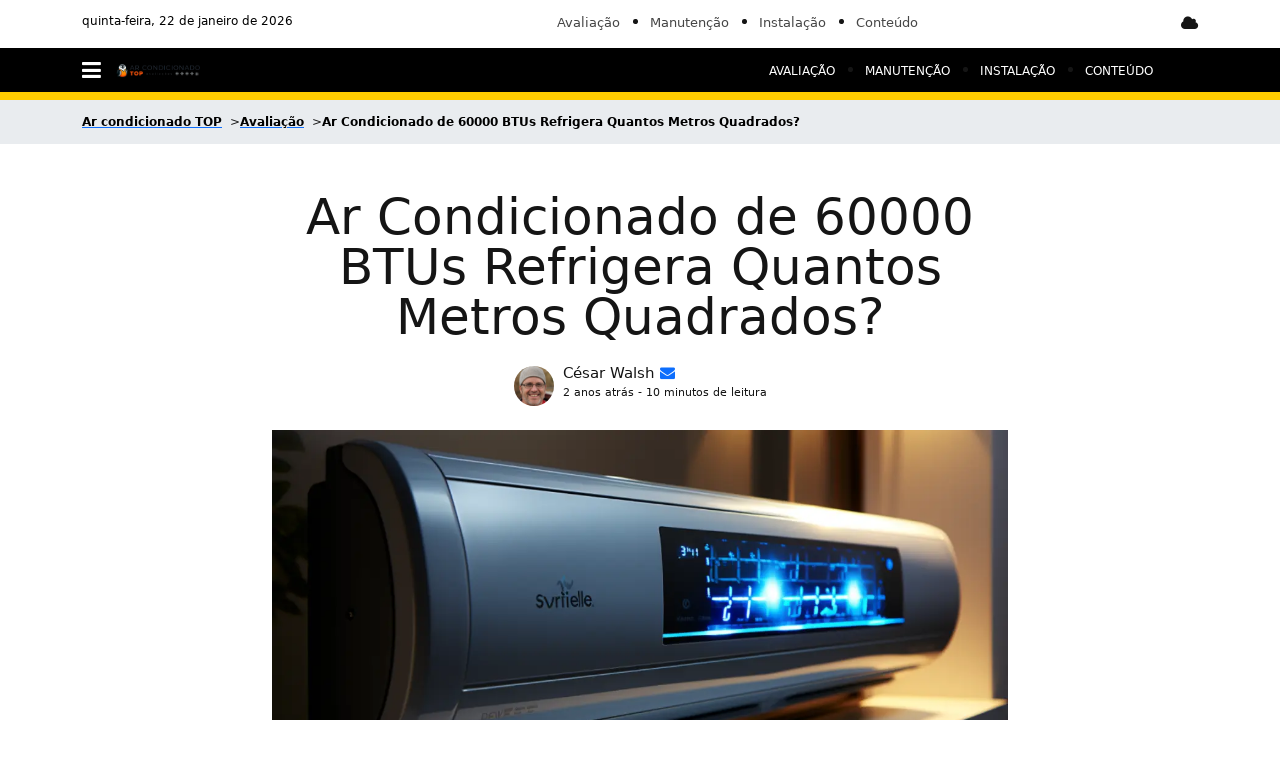

--- FILE ---
content_type: text/css
request_url: https://arcondicionadotop.com/wp-content/litespeed/css/0906b07d5df8d7d27671712f38a78e7c.css?ver=0190f
body_size: 7210
content:
.azp-each-product{border:1px solid #ececec;margin:0 0 30px;position:relative}.azp-product-content{padding:20px}.azp-img-wrapper a{cursor:pointer;display:inherit;overflow:hidden}.azp-img-wrapper a,.azp-img-wrapper a:hover{box-shadow:none;text-decoration:none}.azp-img-wrapper img{border:none;box-shadow:none;display:block;height:auto;margin:0 auto 15px;max-width:100%;width:auto}.star-rating{background-image:url(/wp-content/plugins/azonpress/public/images/v1.svg?748758a28cec02a9409a83f88b3947c0);background-position:0;background-repeat:repeat-x;background-size:16px 16px;display:inline-block;height:16px;position:relative;width:80px}.star-rating,.star-rating a:hover{box-shadow:none;text-decoration:none}.star-rating span.azp_star_ratings{background-image:url(/wp-content/plugins/azonpress/public/images/v1-active.svg?2108da1f57aee0873548c8fb87369d9a);background-position:0;background-repeat:repeat-x;background-size:16px 16px;bottom:0;display:block;height:16px;left:0;position:absolute;top:0}.azp-total-reviews{font-size:12px;margin-top:5px;opacity:.7}.azp-product-meta{display:flex;justify-content:space-between}.azp-product-meta div{margin:-4px -1px 0}.azp-product-meta div span{color:#fff;display:inline-block;font-size:12px;font-weight:300;line-height:20px;padding:0 15px;text-transform:uppercase}.azp-product-meta .azp-best span{background:#e47911}.azp-title .azp-url{font-size:18px;font-weight:700;margin-bottom:15px}.azp-title .azp-url a{text-decoration:none}@media only screen and (max-width:767px){.azp-feature-list{display:none}}.azp-feature-list .azp-feature{margin:0 0 5px;padding:0 0 0 1.12em}.azp-price{align-items:center;display:flex;flex-wrap:wrap}.azp-price span{display:inline-block;margin-bottom:11px;margin-right:15px;margin-top:11px}.azp-price span:last-child{margin-right:0}.azp-price .azp-real-price{font-size:14px;opacity:.7;text-decoration:line-through}.azp-price .azp-off{background:#27ae60;background:rgb(39 174 96 / .8);border-radius:2px;color:#fff;font-size:12px;line-height:12px;padding:4px 6px}.azp-price .azp-recent-price{font-size:20px;font-weight:700}@media only screen and (max-width:767px){.azp-price .azp-recent-price{font-size:16px}}.azp-has-prime a,.azp-has-prime a:active,.azp-has-prime a:focus,.azp-has-prime a:hover{background-image:url(/wp-content/plugins/azonpress/public/images/icon-check-prime@2x.png?653ae41cff9920a6c06bbc37467c9218);background-size:55px 16px;border:none;box-shadow:none;display:inline-block;height:16px;outline:none;text-decoration:none;vertical-align:middle;width:55px}.azp-no,.azp-yes{background-image:url(/wp-content/plugins/azonpress/public/images/icon-yes.svg?e3bbde95761ec93136ee49b50de73d50);background-position:50%;background-repeat:no-repeat;background-size:16px;display:inline-block;height:16px;vertical-align:-15%;width:16px}.azp-no{background-image:url(/wp-content/plugins/azonpress/public/images/icon-no.svg?a9cb4435a40fd488b27af653dbf89d79)}.azp_component_description{margin-bottom:20px}.azp-box-style .azp-product-content{display:flex}@media only screen and (max-width:767px){.azp-box-style .azp-product-content{flex-direction:column}}.azp-box-style .azp-product-content .azp-visual-part{flex-basis:160px;flex-grow:1;margin-bottom:30px;margin-right:20px;text-align:center}@media only screen and (max-width:767px){.azp-box-style .azp-product-content .azp-visual-part{flex-basis:100%;margin-right:0}}.azp-box-style .azp-product-content .azp-visual-part img{max-height:160px}.azp-box-style .azp-product-content .azp-info-part{flex-basis:calc(100% - 160px);flex-grow:1;font-size:15px}@media only screen and (max-width:767px){.azp-box-style .azp-product-content .azp-info-part{flex-basis:100%}}.azp-box-style .azp-product-content .azp-info-part .azp-box-review{margin-bottom:10px}.azp-box-style .azp-product-content .azp-info-part .azp-box-review>*{display:inline-block;margin:0 10px 0 0}.azp-box-style .azp-product-content .azp-info-part .azp-box-review>* p{font-size:15px;margin:0}.azp-box-style .azp-product-content .azp-info-part .box-footer{align-items:center;display:flex}@media only screen and (max-width:767px){.azp-box-style .azp-product-content .azp-info-part .box-footer{flex-direction:column}}.azp-box-style .azp-product-content .azp-info-part .box-footer>*{margin-right:10px}.azp-box-style .azp-product-content .azp-info-part .box-footer .azp-buy-button{margin-right:0}.azp-box-style .azp-product-content .azp-info-part .box-footer .azp-buy-form-amazon{min-width:150px}.azp-grids-style{display:flex;flex-wrap:wrap}@media only screen and (max-width:767px){.azp-grids-style{flex-direction:column}}.azp-grids-style.azp-grid-col-2 .azp-each-product{flex-basis:48%;margin-left:4%}@media only screen and (max-width:767px){.azp-grids-style.azp-grid-col-2 .azp-each-product{margin-left:0;width:100%}}.azp-grids-style.azp-grid-col-2 .azp-each-product:nth-child(odd){margin-left:0}.azp-grids-style.azp-grid-col-3 .azp-each-product{margin-left:4%;width:30.66%}@media only screen and (max-width:767px){.azp-grids-style.azp-grid-col-3 .azp-each-product{margin-left:0;width:100%}}.azp-grids-style.azp-grid-col-3 .azp-each-product:nth-child(3n+1){margin-left:0}.azp-grids-style.azp-grid-col-4 .azp-each-product{margin-left:2%;width:23.5%}@media only screen and (max-width:767px){.azp-grids-style.azp-grid-col-4 .azp-each-product{margin-left:0;width:100%}}.azp-grids-style.azp-grid-col-4 .azp-each-product:nth-child(4n+1){margin-left:0}.azp-grids-style .azp-product-content .azp-visual-part{text-align:center}.azp-grids-style .azp-price{justify-content:center}.azp-grids-style .azp-price span{margin-top:0}.azp-grids-style .azp-price .azp-recent-price{font-size:15px}.azp-grids-style .azp-price .azp-off,.azp-grids-style .azp-price .from{display:none}.azp-grids-style .azp-buy-button{margin-right:0;text-align:center}.azp-grids-style .price-notice{text-align:center}.azp-list-style .azp-product-meta .azp-sale{position:absolute;right:-3px;top:-3px}.azp-list-style .azp-product-content{align-items:center;display:flex;padding:20px 15px}@media only screen and (max-width:767px){.azp-list-style .azp-product-content{flex-direction:column}}.azp-list-style .azp-product-content .azp-visual-part{flex-basis:115px;flex-grow:1;margin-right:10px;text-align:center}@media only screen and (max-width:767px){.azp-list-style .azp-product-content .azp-visual-part{flex-basis:100%;margin-bottom:30px;margin-right:0}}.azp-list-style .azp-product-content .azp-visual-part img{margin-bottom:0}@media (min-width:768px){.azp-list-style .azp-product-content .azp-visual-part img{max-height:115px}}.azp-list-style .azp-product-content .azp-info-part{flex-basis:calc(100% - 75px);flex-grow:1;font-size:14px}@media only screen and (max-width:767px){.azp-list-style .azp-product-content .azp-info-part{flex-basis:100%}}.azp-list-style .azp-product-content .azp-info-part .azp-title .azp-url{font-size:15px;margin-bottom:10px}.azp-list-style .azp-product-content .azp-info-part .azp-info-footer{align-items:center;display:flex;margin-top:10px}@media only screen and (max-width:767px){.azp-list-style .azp-product-content .azp-info-part .azp-info-footer{flex-direction:column}}.azp-list-style .azp-product-content .azp-info-part .azp-info-footer .star-rating{margin-right:15px}@media only screen and (max-width:767px){.azp-list-style .azp-product-content .azp-info-part .azp-info-footer .star-rating{margin-right:0}}.azp-list-style .azp-product-content .azp-info-part .azp-price{justify-content:flex-end}.azp-list-style .azp-product-content .azp-info-part .azp-price span{margin-bottom:0;margin-top:0}.azp-list-style .azp-product-content .azp-info-part .azp-price .azp-recent-price{font-size:15px;font-weight:600}.azp-list-style .azp-product-content .azp-info-part .azp-price .azp-recent-price .from{display:none}.azp-list-style .azp-product-content .azp-info-part .azp-buy-button{margin-right:0;text-align:right}.azp-table-style{margin-bottom:30px}.azp-table-style .azp-each-product{margin:0;transition:all .3s ease}.azp-table-style .azp-each-product:nth-child(odd){background:#f9f9f9}.azp-table-style .azp-each-product:first-child{background:#ececec}@media only screen and (max-width:767px){.azp-table-style .azp-each-product:first-child{display:none}.azp-table-style .azp-each-product{margin-bottom:30px}}.azp-table-style .azp-product-content{align-items:center;display:flex;min-height:1px;padding:0;width:100%}@media only screen and (max-width:767px){.azp-table-style .azp-product-content{flex-direction:column}}.azp-table-style .azp-product-content>div{padding:15px 0 15px 15px}.azp-table-style .azp-product-content>div:last-child{padding-right:15px}@media only screen and (max-width:767px){.azp-table-style .azp-product-content>div{display:block;padding:15px 15px 0;text-align:center;width:100%!important}.azp-table-style .azp-product-content>div:last-child{padding-bottom:15px}}.azp-table-style .azp-product-content .best-sale{width:30px}.azp-table-style .azp-product-content .best-sale span{display:none}@media only screen and (max-width:767px){.azp-table-style .azp-product-content .best-sale span{display:inline}}.azp-table-style .azp-product-content .azp-visual-part{width:70px}.azp-table-style .azp-product-content .azp-visual-part img{margin:0 auto}@media (min-width:768px){.azp-table-style .azp-product-content .azp-visual-part img{max-height:60px}}.azp-table-style .azp-product-content .azp-title{width:calc(100% - 416px)}.azp-table-style .azp-product-content .azp-title .azp-url{margin:0}.azp-table-style .azp-product-content .azp-price{display:flex;flex-direction:column;text-align:center;width:140px}@media only screen and (max-width:767px){.azp-table-style .azp-product-content .azp-price{flex-direction:row;justify-content:center}}.azp-table-style .azp-product-content .azp-price span{margin:0 5px}.azp-table-style .azp-product-content .azp-price .azp-off{display:none}.azp-table-style .azp-product-content .azp-price .azp-recent-price{font-size:14px;font-weight:600}.azp-table-style .azp-product-content .azp-price .azp-recent-price .from{display:none}.azp-table-style .azp-product-content .azp-buy-button{margin:0!important;padding:0!important;width:176px}.azp-widget-style .azp-each-product{margin:0 auto 30px;max-width:100%;text-align:center}.azp-widget-style .star-rating{margin-bottom:15px}.azp-widget-style .price-notice{padding:15px 0 0}.azp-widget-small-style .azp-each-product{max-width:100%}.azp-widget-small-style .azp-product-meta .azp-sale{font-size:11px;padding:0 10px;position:absolute;right:-3px;top:-3px}.azp-widget-small-style .azp-product-content{align-items:center;display:flex;padding:10px}.azp-widget-small-style .azp-product-content .azp-visual-part{flex-basis:75px;flex-grow:1;margin-right:10px;text-align:center}.azp-widget-small-style .azp-product-content .azp-visual-part img{margin-bottom:0;max-height:73px}.azp-widget-small-style .azp-product-content .azp-info-part{flex-basis:calc(100% - 75px);flex-grow:1;font-size:14px}.azp-widget-small-style .azp-product-content .azp-info-part .azp-title .azp-url{font-size:14px;margin-bottom:8px;margin-top:5px}.azp-widget-small-style .azp-product-content .azp-info-part .azp-info-footer{align-items:center;display:flex}.azp-widget-small-style .azp-product-content .azp-info-part .azp-info-footer .star-rating{margin-right:15px}.azp-widget-small-style .azp-product-content .azp-info-part .azp-price{justify-content:flex-end}.azp-widget-small-style .azp-product-content .azp-info-part .azp-price span{display:none;margin-bottom:0;margin-top:0}.azp-widget-small-style .azp-product-content .azp-info-part .azp-price .azp-recent-price{display:inline-block;font-size:15px;font-weight:600}.azp-widget-small-style .azp-product-content .azp-info-part .azp-buy-button{text-align:right}.azp_comp_table_wrapper{max-width:100%;overflow-x:auto}.azp_comp_wrapper{display:table;font-size:13px;width:100%}.azp_comp_wrapper .azp_data_title{word-break:break-word}@media only screen and (max-width:767px){.azp_comp_wrapper{display:none!important}}.azp_comp_wrapper.azp_comp_col_2 .azp_com_data,.azp_comp_wrapper.azp_comp_col_2 .azp_comp_thead{width:50%}.azp_comp_wrapper.azp_comp_col_3 .azp_com_data,.azp_comp_wrapper.azp_comp_col_3 .azp_comp_thead{width:33.33%}.azp_comp_wrapper.azp_comp_col_4 .azp_com_data,.azp_comp_wrapper.azp_comp_col_4 .azp_comp_thead{width:25%}.azp_comp_wrapper.azp_comp_col_5 .azp_com_data,.azp_comp_wrapper.azp_comp_col_5 .azp_comp_thead{width:20%}.azp_comp_wrapper.azp_comp_col_6 .azp_com_data,.azp_comp_wrapper.azp_comp_col_6 .azp_comp_thead{width:16.66%}.azp_comp_wrapper.azp_comp_col_7 .azp_com_data,.azp_comp_wrapper.azp_comp_col_7 .azp_comp_thead{width:14.285%}.azp_comp_wrapper.azp_has_featured .azp_comp_row:first-child .azp_com_data,.azp_comp_wrapper.azp_has_featured .azp_comp_row:first-child .azp_comp_thead{padding-top:40px}.azp_comp_wrapper .azp_comp_row{display:table-row}.azp_comp_wrapper .azp_comp_row:nth-child(2n){background:#f5f5f5}.azp_comp_wrapper .azp_comp_row:first-child .azp_data_highlight{border-top:1px solid #1e90ff}.azp_comp_wrapper .azp_comp_row:first-child .azp_data_highlight .azp_ribbon{background:#1e90ff;color:#fff;display:block;left:0;overflow:hidden;padding:5px;position:absolute;right:0;top:0}.azp_comp_wrapper .azp_comp_row:last-child .azp_data_highlight{border-bottom:1px solid #1e90ff}.azp_comp_wrapper .azp_comp_row .azp_com_data,.azp_comp_wrapper .azp_comp_row .azp_comp_thead{border:1px solid #ececec;display:table-cell;padding:10px;text-align:center;vertical-align:middle}.azp_comp_wrapper .azp_comp_row .azp_comp_thead{font-size:120%;font-weight:600;text-align:right}.azp_comp_wrapper .azp_comp_row .azp_data_highlight{border-bottom:0;border-left:1px solid #1e90ff;border-right:1px solid #1e90ff;border-top:0;position:relative}.azp_comp_wrapper .azp_data_image a{box-shadow:none;display:block;overflow:hidden}.azp_comp_wrapper .azp_data_image img{max-height:150px;max-width:100%}.azp_comp_wrapper .azp-buy-form-amazon{min-width:inherit}@media (min-width:768px){.azp_com_mobile{display:none}}.azp_com_mobile_product{word-break:break-word!important}.azp_com_mobile .azp_com_mobile_each{display:table;margin-bottom:30px;min-height:1px;width:100%}.azp_com_mobile .azp_comp_mobile_row{display:table-row}.azp_com_mobile .azp_comp_mobile_row:nth-child(2n){background:#f5f5f5}.azp_com_mobile .azp_comp_mobile_row .azp_data_highlight{border-bottom:0;border-left:1px solid #1e90ff;border-right:1px solid #1e90ff;border-top:0;position:relative}.azp_com_mobile .azp_comp_mobile_row:first-child .azp_data_highlight{border-top:1px solid #1e90ff;padding-top:40px}.azp_com_mobile .azp_comp_mobile_row:first-child .azp_data_highlight .azp_ribbon{background:#1e90ff;color:#fff;display:block;left:0;overflow:hidden;padding:5px;position:absolute;right:0;top:0}.azp_com_mobile .azp_comp_mobile_row:last-child .azp_data_highlight{border-bottom:1px solid #1e90ff}.azp_com_mobile .azp_comp_mobile_product,.azp_com_mobile .azp_comp_mobile_thead{border:1px solid #ececec;display:table-cell;font-weight:600;padding:10px;vertical-align:middle;width:50%}.azp_com_mobile .azp_comp_mobile_product img,.azp_com_mobile .azp_comp_mobile_thead img{max-height:150px}.azp_com_mobile .azp_comp_mobile_product{font-weight:400;text-align:center}@media (max-width:480px){.hide_on_mob{display:none!important}}.azp-feature_box{border:1px solid #eeb933;display:block;margin-bottom:20px}.azp-feature_box .azp_feature_header{background:#ffd979;color:#000;font-weight:500;padding:10px;text-align:center}.azp-feature_box .azp_feature_body{padding:20px}.azp-feature_box .azp_feature_body .azp_feature_action{text-align:center}.azp-feature_box .azp_feature_body .azp_feature_action a.azp-feature-button{background:#f0c14b!important;background:linear-gradient(180deg,#f7dfa5,#f0c14b) repeat scroll 0 0 #fff0;border-radius:3px!important;box-shadow:inset 0 1px 0 hsl(0 0% 100% / .4);color:#111!important;font-weight:700;padding:7px 45px}.azp_table_wrapper{background-color:#fff;border-radius:8px;display:block;overflow:auto}.azp_table_wrapper table{border-spacing:0;max-width:100%}.azp_table_wrapper table .product-table-heading{align-items:center;display:inline-flex;gap:10px}.azp_table_wrapper table .product-table-heading svg{height:16px;width:16px}.azp_table_wrapper table *{box-sizing:border-box}.azp_table_wrapper table.vertical_centered tbody>tr>td,.azp_table_wrapper table.vertical_centered thead>tr>th{vertical-align:middle!important}.azp_table_wrapper table tbody tr td.azp_column_title{word-break:break-word}.azp_table_wrapper table tbody td.azp_align_center,.azp_table_wrapper table thead th.azp_align_center{text-align:center!important}.azp_table_wrapper table tbody td.azp_align_left,.azp_table_wrapper table thead th.azp_align_left{text-align:left!important}.azp_table_wrapper table tbody td.azp_align_right,.azp_table_wrapper table thead th.azp_align_right{text-align:right!important}.azp_table_wrapper.bootstrap3_wrapper table{background-color:#fff0}.azp_table_wrapper.bootstrap3_wrapper caption{color:#777;padding-bottom:8px;padding-top:8px;text-align:left}.azp_table_wrapper.bootstrap3_wrapper th{text-align:left}.azp_table_wrapper.bootstrap3_wrapper .table{margin-bottom:20px;max-width:100%;width:100%}.azp_table_wrapper.bootstrap3_wrapper .table>tbody>tr>td,.azp_table_wrapper.bootstrap3_wrapper .table>tbody>tr>th,.azp_table_wrapper.bootstrap3_wrapper .table>tfoot>tr>td,.azp_table_wrapper.bootstrap3_wrapper .table>tfoot>tr>th,.azp_table_wrapper.bootstrap3_wrapper .table>thead>tr>td,.azp_table_wrapper.bootstrap3_wrapper .table>thead>tr>th{border-top:1px solid #ddd;line-height:1.42857143;padding:8px;vertical-align:top}.azp_table_wrapper.bootstrap3_wrapper .table>thead>tr>th{border-bottom:2px solid #ddd;vertical-align:bottom}.azp_table_wrapper.bootstrap3_wrapper .table>caption+thead>tr:first-child>td,.azp_table_wrapper.bootstrap3_wrapper .table>caption+thead>tr:first-child>th,.azp_table_wrapper.bootstrap3_wrapper .table>colgroup+thead>tr:first-child>td,.azp_table_wrapper.bootstrap3_wrapper .table>colgroup+thead>tr:first-child>th,.azp_table_wrapper.bootstrap3_wrapper .table>thead:first-child>tr:first-child>td,.azp_table_wrapper.bootstrap3_wrapper .table>thead:first-child>tr:first-child>th{border-top:0}.azp_table_wrapper.bootstrap3_wrapper .table>tbody+tbody{border-top:2px solid #ddd}.azp_table_wrapper.bootstrap3_wrapper .table .table{background-color:#fff}.azp_table_wrapper.bootstrap3_wrapper .table-condensed>tbody>tr>td,.azp_table_wrapper.bootstrap3_wrapper .table-condensed>tbody>tr>th,.azp_table_wrapper.bootstrap3_wrapper .table-condensed>tfoot>tr>td,.azp_table_wrapper.bootstrap3_wrapper .table-condensed>tfoot>tr>th,.azp_table_wrapper.bootstrap3_wrapper .table-condensed>thead>tr>td,.azp_table_wrapper.bootstrap3_wrapper .table-condensed>thead>tr>th{padding:5px}.azp_table_wrapper.bootstrap3_wrapper .table-bordered,.azp_table_wrapper.bootstrap3_wrapper .table-bordered>tbody>tr>td,.azp_table_wrapper.bootstrap3_wrapper .table-bordered>tbody>tr>th,.azp_table_wrapper.bootstrap3_wrapper .table-bordered>tfoot>tr>td,.azp_table_wrapper.bootstrap3_wrapper .table-bordered>tfoot>tr>th,.azp_table_wrapper.bootstrap3_wrapper .table-bordered>thead>tr>td,.azp_table_wrapper.bootstrap3_wrapper .table-bordered>thead>tr>th{border:1px solid #ddd}.azp_table_wrapper.bootstrap3_wrapper .table-bordered>thead>tr>td,.azp_table_wrapper.bootstrap3_wrapper .table-bordered>thead>tr>th{border-bottom-width:2px}.azp_table_wrapper.bootstrap3_wrapper .table-striped>tbody>tr:nth-of-type(odd){background-color:#f9f9f9}.azp_table_wrapper.bootstrap3_wrapper .table-hover>tbody>tr:hover{background-color:#f5f5f5}.azp_table_wrapper.bootstrap3_wrapper table col[class*=col-]{display:table-column;float:none;position:static}.azp_table_wrapper.bootstrap3_wrapper table td[class*=col-],.azp_table_wrapper.bootstrap3_wrapper table th[class*=col-]{display:table-cell;float:none;position:static}.azp_table_wrapper.bootstrap3_wrapper .table>tbody>tr.active>td,.azp_table_wrapper.bootstrap3_wrapper .table>tbody>tr.active>th,.azp_table_wrapper.bootstrap3_wrapper .table>tbody>tr>td.active,.azp_table_wrapper.bootstrap3_wrapper .table>tbody>tr>th.active,.azp_table_wrapper.bootstrap3_wrapper .table>tfoot>tr.active>td,.azp_table_wrapper.bootstrap3_wrapper .table>tfoot>tr.active>th,.azp_table_wrapper.bootstrap3_wrapper .table>tfoot>tr>td.active,.azp_table_wrapper.bootstrap3_wrapper .table>tfoot>tr>th.active,.azp_table_wrapper.bootstrap3_wrapper .table>thead>tr.active>td,.azp_table_wrapper.bootstrap3_wrapper .table>thead>tr.active>th,.azp_table_wrapper.bootstrap3_wrapper .table>thead>tr>td.active,.azp_table_wrapper.bootstrap3_wrapper .table>thead>tr>th.active{background-color:#f5f5f5}.azp_table_wrapper.bootstrap3_wrapper .table-hover>tbody>tr.active:hover>td,.azp_table_wrapper.bootstrap3_wrapper .table-hover>tbody>tr.active:hover>th,.azp_table_wrapper.bootstrap3_wrapper .table-hover>tbody>tr:hover>.active,.azp_table_wrapper.bootstrap3_wrapper .table-hover>tbody>tr>td.active:hover,.azp_table_wrapper.bootstrap3_wrapper .table-hover>tbody>tr>th.active:hover{background-color:#e8e8e8}.azp_table_wrapper.bootstrap3_wrapper .table>tbody>tr.success>td,.azp_table_wrapper.bootstrap3_wrapper .table>tbody>tr.success>th,.azp_table_wrapper.bootstrap3_wrapper .table>tbody>tr>td.success,.azp_table_wrapper.bootstrap3_wrapper .table>tbody>tr>th.success,.azp_table_wrapper.bootstrap3_wrapper .table>tfoot>tr.success>td,.azp_table_wrapper.bootstrap3_wrapper .table>tfoot>tr.success>th,.azp_table_wrapper.bootstrap3_wrapper .table>tfoot>tr>td.success,.azp_table_wrapper.bootstrap3_wrapper .table>tfoot>tr>th.success,.azp_table_wrapper.bootstrap3_wrapper .table>thead>tr.success>td,.azp_table_wrapper.bootstrap3_wrapper .table>thead>tr.success>th,.azp_table_wrapper.bootstrap3_wrapper .table>thead>tr>td.success,.azp_table_wrapper.bootstrap3_wrapper .table>thead>tr>th.success{background-color:#dff0d8}.azp_table_wrapper.bootstrap3_wrapper .table-hover>tbody>tr.success:hover>td,.azp_table_wrapper.bootstrap3_wrapper .table-hover>tbody>tr.success:hover>th,.azp_table_wrapper.bootstrap3_wrapper .table-hover>tbody>tr:hover>.success,.azp_table_wrapper.bootstrap3_wrapper .table-hover>tbody>tr>td.success:hover,.azp_table_wrapper.bootstrap3_wrapper .table-hover>tbody>tr>th.success:hover{background-color:#d0e9c6}.azp_table_wrapper.bootstrap3_wrapper .table>tbody>tr.info>td,.azp_table_wrapper.bootstrap3_wrapper .table>tbody>tr.info>th,.azp_table_wrapper.bootstrap3_wrapper .table>tbody>tr>td.info,.azp_table_wrapper.bootstrap3_wrapper .table>tbody>tr>th.info,.azp_table_wrapper.bootstrap3_wrapper .table>tfoot>tr.info>td,.azp_table_wrapper.bootstrap3_wrapper .table>tfoot>tr.info>th,.azp_table_wrapper.bootstrap3_wrapper .table>tfoot>tr>td.info,.azp_table_wrapper.bootstrap3_wrapper .table>tfoot>tr>th.info,.azp_table_wrapper.bootstrap3_wrapper .table>thead>tr.info>td,.azp_table_wrapper.bootstrap3_wrapper .table>thead>tr.info>th,.azp_table_wrapper.bootstrap3_wrapper .table>thead>tr>td.info,.azp_table_wrapper.bootstrap3_wrapper .table>thead>tr>th.info{background-color:#d9edf7}.azp_table_wrapper.bootstrap3_wrapper .table-hover>tbody>tr.info:hover>td,.azp_table_wrapper.bootstrap3_wrapper .table-hover>tbody>tr.info:hover>th,.azp_table_wrapper.bootstrap3_wrapper .table-hover>tbody>tr:hover>.info,.azp_table_wrapper.bootstrap3_wrapper .table-hover>tbody>tr>td.info:hover,.azp_table_wrapper.bootstrap3_wrapper .table-hover>tbody>tr>th.info:hover{background-color:#c4e3f3}.azp_table_wrapper.bootstrap3_wrapper .table>tbody>tr.warning>td,.azp_table_wrapper.bootstrap3_wrapper .table>tbody>tr.warning>th,.azp_table_wrapper.bootstrap3_wrapper .table>tbody>tr>td.warning,.azp_table_wrapper.bootstrap3_wrapper .table>tbody>tr>th.warning,.azp_table_wrapper.bootstrap3_wrapper .table>tfoot>tr.warning>td,.azp_table_wrapper.bootstrap3_wrapper .table>tfoot>tr.warning>th,.azp_table_wrapper.bootstrap3_wrapper .table>tfoot>tr>td.warning,.azp_table_wrapper.bootstrap3_wrapper .table>tfoot>tr>th.warning,.azp_table_wrapper.bootstrap3_wrapper .table>thead>tr.warning>td,.azp_table_wrapper.bootstrap3_wrapper .table>thead>tr.warning>th,.azp_table_wrapper.bootstrap3_wrapper .table>thead>tr>td.warning,.azp_table_wrapper.bootstrap3_wrapper .table>thead>tr>th.warning{background-color:#fcf8e3}.azp_table_wrapper.bootstrap3_wrapper .table-hover>tbody>tr.warning:hover>td,.azp_table_wrapper.bootstrap3_wrapper .table-hover>tbody>tr.warning:hover>th,.azp_table_wrapper.bootstrap3_wrapper .table-hover>tbody>tr:hover>.warning,.azp_table_wrapper.bootstrap3_wrapper .table-hover>tbody>tr>td.warning:hover,.azp_table_wrapper.bootstrap3_wrapper .table-hover>tbody>tr>th.warning:hover{background-color:#faf2cc}.azp_table_wrapper.bootstrap3_wrapper .table>tbody>tr.danger>td,.azp_table_wrapper.bootstrap3_wrapper .table>tbody>tr.danger>th,.azp_table_wrapper.bootstrap3_wrapper .table>tbody>tr>td.danger,.azp_table_wrapper.bootstrap3_wrapper .table>tbody>tr>th.danger,.azp_table_wrapper.bootstrap3_wrapper .table>tfoot>tr.danger>td,.azp_table_wrapper.bootstrap3_wrapper .table>tfoot>tr.danger>th,.azp_table_wrapper.bootstrap3_wrapper .table>tfoot>tr>td.danger,.azp_table_wrapper.bootstrap3_wrapper .table>tfoot>tr>th.danger,.azp_table_wrapper.bootstrap3_wrapper .table>thead>tr.danger>td,.azp_table_wrapper.bootstrap3_wrapper .table>thead>tr.danger>th,.azp_table_wrapper.bootstrap3_wrapper .table>thead>tr>td.danger,.azp_table_wrapper.bootstrap3_wrapper .table>thead>tr>th.danger{background-color:#f2dede}.azp_table_wrapper.bootstrap3_wrapper .table-hover>tbody>tr.danger:hover>td,.azp_table_wrapper.bootstrap3_wrapper .table-hover>tbody>tr.danger:hover>th,.azp_table_wrapper.bootstrap3_wrapper .table-hover>tbody>tr:hover>.danger,.azp_table_wrapper.bootstrap3_wrapper .table-hover>tbody>tr>td.danger:hover,.azp_table_wrapper.bootstrap3_wrapper .table-hover>tbody>tr>th.danger:hover{background-color:#ebcccc}.azp_table_wrapper.bootstrap3_wrapper .table-responsive{min-height:.01%;overflow-x:auto}@media screen and (max-width:767px){.azp_table_wrapper.bootstrap3_wrapper .table-responsive{-ms-overflow-style:-ms-autohiding-scrollbar;border:1px solid #ddd;margin-bottom:15px;overflow-y:hidden;width:100%}.azp_table_wrapper.bootstrap3_wrapper .table-responsive>.table{margin-bottom:0}.azp_table_wrapper.bootstrap3_wrapper .table-responsive>.table>tbody>tr>td,.azp_table_wrapper.bootstrap3_wrapper .table-responsive>.table>tbody>tr>th,.azp_table_wrapper.bootstrap3_wrapper .table-responsive>.table>tfoot>tr>td,.azp_table_wrapper.bootstrap3_wrapper .table-responsive>.table>tfoot>tr>th,.azp_table_wrapper.bootstrap3_wrapper .table-responsive>.table>thead>tr>td,.azp_table_wrapper.bootstrap3_wrapper .table-responsive>.table>thead>tr>th{white-space:nowrap}.azp_table_wrapper.bootstrap3_wrapper .table-responsive>.table-bordered{border:0}.azp_table_wrapper.bootstrap3_wrapper .table-responsive>.table-bordered>tbody>tr>td:first-child,.azp_table_wrapper.bootstrap3_wrapper .table-responsive>.table-bordered>tbody>tr>th:first-child,.azp_table_wrapper.bootstrap3_wrapper .table-responsive>.table-bordered>tfoot>tr>td:first-child,.azp_table_wrapper.bootstrap3_wrapper .table-responsive>.table-bordered>tfoot>tr>th:first-child,.azp_table_wrapper.bootstrap3_wrapper .table-responsive>.table-bordered>thead>tr>td:first-child,.azp_table_wrapper.bootstrap3_wrapper .table-responsive>.table-bordered>thead>tr>th:first-child{border-left:0}.azp_table_wrapper.bootstrap3_wrapper .table-responsive>.table-bordered>tbody>tr>td:last-child,.azp_table_wrapper.bootstrap3_wrapper .table-responsive>.table-bordered>tbody>tr>th:last-child,.azp_table_wrapper.bootstrap3_wrapper .table-responsive>.table-bordered>tfoot>tr>td:last-child,.azp_table_wrapper.bootstrap3_wrapper .table-responsive>.table-bordered>tfoot>tr>th:last-child,.azp_table_wrapper.bootstrap3_wrapper .table-responsive>.table-bordered>thead>tr>td:last-child,.azp_table_wrapper.bootstrap3_wrapper .table-responsive>.table-bordered>thead>tr>th:last-child{border-right:0}.azp_table_wrapper.bootstrap3_wrapper .table-responsive>.table-bordered>tbody>tr:last-child>td,.azp_table_wrapper.bootstrap3_wrapper .table-responsive>.table-bordered>tbody>tr:last-child>th,.azp_table_wrapper.bootstrap3_wrapper .table-responsive>.table-bordered>tfoot>tr:last-child>td,.azp_table_wrapper.bootstrap3_wrapper .table-responsive>.table-bordered>tfoot>tr:last-child>th{border-bottom:0}}.azp_table_wrapper.bootstrap4_wrapper .table{background-color:#fff0;margin-bottom:1rem;max-width:100%;width:100%}.azp_table_wrapper.bootstrap4_wrapper .table td,.azp_table_wrapper.bootstrap4_wrapper .table th{border-top:1px solid #e9ecef;padding:.75rem;vertical-align:top}.azp_table_wrapper.bootstrap4_wrapper .table thead th{border-bottom:2px solid #e9ecef;vertical-align:bottom}.azp_table_wrapper.bootstrap4_wrapper .table tbody+tbody{border-top:2px solid #e9ecef}.azp_table_wrapper.bootstrap4_wrapper .table .table{background-color:#fff;color:#000}.azp_table_wrapper.bootstrap4_wrapper .table-sm td,.azp_table_wrapper.bootstrap4_wrapper .table-sm th{padding:.3rem}.azp_table_wrapper.bootstrap4_wrapper .table-bordered,.azp_table_wrapper.bootstrap4_wrapper .table-bordered td,.azp_table_wrapper.bootstrap4_wrapper .table-bordered th{border:1px solid #e9ecef}.azp_table_wrapper.bootstrap4_wrapper .table-bordered thead td,.azp_table_wrapper.bootstrap4_wrapper .table-bordered thead th{border-bottom-width:2px}.azp_table_wrapper.bootstrap4_wrapper .table-striped tbody tr:nth-of-type(odd){background-color:rgb(0 0 0 / .05)}.azp_table_wrapper.bootstrap4_wrapper .table-hover tbody tr:hover{background-color:rgb(0 0 0 / .075)}.azp_table_wrapper.bootstrap4_wrapper .table-primary,.azp_table_wrapper.bootstrap4_wrapper .table-primary>td,.azp_table_wrapper.bootstrap4_wrapper .table-primary>th{background-color:#b8daff}.azp_table_wrapper.bootstrap4_wrapper .table-hover .table-primary:hover,.azp_table_wrapper.bootstrap4_wrapper .table-hover .table-primary:hover>td,.azp_table_wrapper.bootstrap4_wrapper .table-hover .table-primary:hover>th{background-color:#9fcdff}.azp_table_wrapper.bootstrap4_wrapper .table-secondary,.azp_table_wrapper.bootstrap4_wrapper .table-secondary>td,.azp_table_wrapper.bootstrap4_wrapper .table-secondary>th{background-color:#dddfe2}.azp_table_wrapper.bootstrap4_wrapper .table-hover .table-secondary:hover,.azp_table_wrapper.bootstrap4_wrapper .table-hover .table-secondary:hover>td,.azp_table_wrapper.bootstrap4_wrapper .table-hover .table-secondary:hover>th{background-color:#cfd2d6}.azp_table_wrapper.bootstrap4_wrapper .table-success,.azp_table_wrapper.bootstrap4_wrapper .table-success>td,.azp_table_wrapper.bootstrap4_wrapper .table-success>th{background-color:#c3e6cb}.azp_table_wrapper.bootstrap4_wrapper .table-hover .table-success:hover,.azp_table_wrapper.bootstrap4_wrapper .table-hover .table-success:hover>td,.azp_table_wrapper.bootstrap4_wrapper .table-hover .table-success:hover>th{background-color:#b1dfbb}.azp_table_wrapper.bootstrap4_wrapper .table-info,.azp_table_wrapper.bootstrap4_wrapper .table-info>td,.azp_table_wrapper.bootstrap4_wrapper .table-info>th{background-color:#bee5eb}.azp_table_wrapper.bootstrap4_wrapper .table-hover .table-info:hover,.azp_table_wrapper.bootstrap4_wrapper .table-hover .table-info:hover>td,.azp_table_wrapper.bootstrap4_wrapper .table-hover .table-info:hover>th{background-color:#abdde5}.azp_table_wrapper.bootstrap4_wrapper .table-warning,.azp_table_wrapper.bootstrap4_wrapper .table-warning>td,.azp_table_wrapper.bootstrap4_wrapper .table-warning>th{background-color:#ffeeba}.azp_table_wrapper.bootstrap4_wrapper .table-hover .table-warning:hover,.azp_table_wrapper.bootstrap4_wrapper .table-hover .table-warning:hover>td,.azp_table_wrapper.bootstrap4_wrapper .table-hover .table-warning:hover>th{background-color:#ffe8a1}.azp_table_wrapper.bootstrap4_wrapper .table-danger,.azp_table_wrapper.bootstrap4_wrapper .table-danger>td,.azp_table_wrapper.bootstrap4_wrapper .table-danger>th{background-color:#f5c6cb}.azp_table_wrapper.bootstrap4_wrapper .table-hover .table-danger:hover,.azp_table_wrapper.bootstrap4_wrapper .table-hover .table-danger:hover>td,.azp_table_wrapper.bootstrap4_wrapper .table-hover .table-danger:hover>th{background-color:#f1b0b7}.azp_table_wrapper.bootstrap4_wrapper .table-light,.azp_table_wrapper.bootstrap4_wrapper .table-light>td,.azp_table_wrapper.bootstrap4_wrapper .table-light>th{background-color:#fdfdfe}.azp_table_wrapper.bootstrap4_wrapper .table-hover .table-light:hover,.azp_table_wrapper.bootstrap4_wrapper .table-hover .table-light:hover>td,.azp_table_wrapper.bootstrap4_wrapper .table-hover .table-light:hover>th{background-color:#ececf6}.azp_table_wrapper.bootstrap4_wrapper .table-dark,.azp_table_wrapper.bootstrap4_wrapper .table-dark>td,.azp_table_wrapper.bootstrap4_wrapper .table-dark>th{background-color:#c6c8ca}.azp_table_wrapper.bootstrap4_wrapper .table-hover .table-dark:hover,.azp_table_wrapper.bootstrap4_wrapper .table-hover .table-dark:hover>td,.azp_table_wrapper.bootstrap4_wrapper .table-hover .table-dark:hover>th{background-color:#b9bbbe}.azp_table_wrapper.bootstrap4_wrapper .table-active,.azp_table_wrapper.bootstrap4_wrapper .table-active>td,.azp_table_wrapper.bootstrap4_wrapper .table-active>th,.azp_table_wrapper.bootstrap4_wrapper .table-hover .table-active:hover,.azp_table_wrapper.bootstrap4_wrapper .table-hover .table-active:hover>td,.azp_table_wrapper.bootstrap4_wrapper .table-hover .table-active:hover>th{background-color:rgb(0 0 0 / .075)}.azp_table_wrapper.bootstrap4_wrapper .thead-inverse th{background-color:#212529;color:#fff}.azp_table_wrapper.bootstrap4_wrapper .thead-default th{background-color:#e9ecef;color:#495057}.azp_table_wrapper.bootstrap4_wrapper .table-inverse{background-color:#212529;color:#fff}.azp_table_wrapper.bootstrap4_wrapper .table-inverse td,.azp_table_wrapper.bootstrap4_wrapper .table-inverse th,.azp_table_wrapper.bootstrap4_wrapper .table-inverse thead th{border-color:#32383e}.azp_table_wrapper.bootstrap4_wrapper .table-inverse.table-bordered{border:0}.azp_table_wrapper.bootstrap4_wrapper .table-inverse.table-striped tbody tr:nth-of-type(odd){background-color:hsl(0 0% 100% / .05)}.azp_table_wrapper.bootstrap4_wrapper .table-inverse.table-hover tbody tr:hover{background-color:hsl(0 0% 100% / .075)}@media (max-width:991px){.azp_table_wrapper.bootstrap4_wrapper .table-responsive{-ms-overflow-style:-ms-autohiding-scrollbar;display:block;overflow-x:auto;width:100%}.azp_table_wrapper.bootstrap4_wrapper .table-responsive.table-bordered{border:0}}.azp_table_wrapper.semantic_ui_wrapper{/*!
   * # Semantic UI 2.2.12 - Table
   * http://github.com/semantic-org/semantic-ui/
   *
   *
   * Released under the MIT license
   * http://opensource.org/licenses/MIT
   *
   */}.azp_table_wrapper.semantic_ui_wrapper .ui.table{background:#fff;border:1px solid rgb(34 36 38 / .15);border-collapse:separate;border-radius:.5rem;border-spacing:0;box-shadow:none;color:rgb(0 0 0 / .87);margin:1em 0;text-align:left;width:100%}.azp_table_wrapper.semantic_ui_wrapper .ui.table tbody tr:last-child td{border-bottom:1px solid rgb(34 36 38 / .15)}.azp_table_wrapper.semantic_ui_wrapper .ui.table:first-child{margin-top:0}.azp_table_wrapper.semantic_ui_wrapper .ui.table:last-child{margin-bottom:0}.azp_table_wrapper.semantic_ui_wrapper .ui.table td,.azp_table_wrapper.semantic_ui_wrapper .ui.table th{transition:background .1s ease,color .1s ease}.azp_table_wrapper.semantic_ui_wrapper .ui.table thead{box-shadow:none}.azp_table_wrapper.semantic_ui_wrapper .ui.table thead th{border-bottom:1px solid rgb(34 36 38 / .1);border-left:none;cursor:auto;font-style:none;font-weight:700;padding:.92857143em .78571429em;text-align:inherit;text-transform:none;vertical-align:inherit}.azp_table_wrapper.semantic_ui_wrapper .ui.table:not(.inverted) thead th{background:#f9fafb;color:rgb(0 0 0 / .87)}.azp_table_wrapper.semantic_ui_wrapper .ui.table thead tr>th:first-child{border-left:none}.azp_table_wrapper.semantic_ui_wrapper .ui.table thead tr:first-child>th:first-child{border-radius:.28571429rem 0 0 0}.azp_table_wrapper.semantic_ui_wrapper .ui.table thead tr:first-child>th:last-child{border-radius:0 .28571429rem 0 0}.azp_table_wrapper.semantic_ui_wrapper .ui.table thead tr:first-child>th:only-child{border-radius:.28571429rem .28571429rem 0 0}.azp_table_wrapper.semantic_ui_wrapper .ui.table tfoot{box-shadow:none}.azp_table_wrapper.semantic_ui_wrapper .ui.table tfoot th{background:#f9fafb;border-top:1px solid rgb(34 36 38 / .15);color:rgb(0 0 0 / .87);cursor:auto;font-style:normal;font-weight:400;padding:.78571429em;text-align:inherit;text-transform:none;vertical-align:middle}.azp_table_wrapper.semantic_ui_wrapper .ui.table tfoot tr>th:first-child{border-left:none}.azp_table_wrapper.semantic_ui_wrapper .ui.table tfoot tr:first-child>th:first-child{border-radius:0 0 0 .28571429rem}.azp_table_wrapper.semantic_ui_wrapper .ui.table tfoot tr:first-child>th:last-child{border-radius:0 0 .28571429rem 0}.azp_table_wrapper.semantic_ui_wrapper .ui.table tfoot tr:first-child>th:only-child{border-radius:0 0 .28571429rem .28571429rem}.azp_table_wrapper.semantic_ui_wrapper .ui.table tr td{border-top:1px solid rgb(34 36 38 / .1)}.azp_table_wrapper.semantic_ui_wrapper .ui.table tr:first-child td{border-top:none}.azp_table_wrapper.semantic_ui_wrapper .ui.table td{padding:.78571429em;text-align:inherit}.azp_table_wrapper.semantic_ui_wrapper .ui.table>.icon{vertical-align:baseline}.azp_table_wrapper.semantic_ui_wrapper .ui.table>.icon:only-child{margin:0}.azp_table_wrapper.semantic_ui_wrapper .ui.table.segment{padding:0}.azp_table_wrapper.semantic_ui_wrapper .ui.table.segment:after{display:none}.azp_table_wrapper.semantic_ui_wrapper .ui.table.segment.stacked:after{display:block}.azp_table_wrapper.semantic_ui_wrapper .ui.table td .image,.azp_table_wrapper.semantic_ui_wrapper .ui.table td .image img,.azp_table_wrapper.semantic_ui_wrapper .ui.table th .image,.azp_table_wrapper.semantic_ui_wrapper .ui.table th .image img{max-width:none}.azp_table_wrapper.semantic_ui_wrapper .ui.structured.table{border-collapse:collapse}.azp_table_wrapper.semantic_ui_wrapper .ui.structured.table thead th{border-left:none;border-right:none}.azp_table_wrapper.semantic_ui_wrapper .ui.structured.sortable.table thead th{border-left:1px solid rgb(34 36 38 / .15);border-right:1px solid rgb(34 36 38 / .15)}.azp_table_wrapper.semantic_ui_wrapper .ui.structured.basic.table th{border-left:none;border-right:none}.azp_table_wrapper.semantic_ui_wrapper .ui.structured.celled.table tr td,.azp_table_wrapper.semantic_ui_wrapper .ui.structured.celled.table tr th{border-left:1px solid rgb(34 36 38 / .1);border-right:1px solid rgb(34 36 38 / .1)}.azp_table_wrapper.semantic_ui_wrapper .ui.definition.table thead:not(.full-width) th:first-child{background:#fff0;box-shadow:-1px -1px 0 1px #fff;color:rgb(0 0 0 / .4);font-weight:400;pointer-events:none}.azp_table_wrapper.semantic_ui_wrapper .ui.definition.table tfoot:not(.full-width) th:first-child{background:#fff0;box-shadow:1px 1px 0 1px #fff;color:normal;font-weight:rgb(0 0 0 / .4);pointer-events:none}.azp_table_wrapper.semantic_ui_wrapper .ui.celled.definition.table thead:not(.full-width) th:first-child{box-shadow:0 -1px 0 1px #fff}.azp_table_wrapper.semantic_ui_wrapper .ui.celled.definition.table tfoot:not(.full-width) th:first-child{box-shadow:0 1px 0 1px #fff}.azp_table_wrapper.semantic_ui_wrapper .ui.definition.table tr td.definition,.azp_table_wrapper.semantic_ui_wrapper .ui.definition.table tr td:first-child:not(.ignored){background:rgb(0 0 0 / .03);box-shadow:"";color:rgb(0 0 0 / .95);font-size:1em;font-weight:700;padding-left:"";padding-right:"";text-align:"";text-transform:""}.azp_table_wrapper.semantic_ui_wrapper .ui.definition.table td:nth-child(2),.azp_table_wrapper.semantic_ui_wrapper .ui.definition.table tfoot:not(.full-width) th:nth-child(2),.azp_table_wrapper.semantic_ui_wrapper .ui.definition.table thead:not(.full-width) th:nth-child(2){border-left:1px solid rgb(34 36 38 / .15)}.azp_table_wrapper.semantic_ui_wrapper .ui.table td.positive,.azp_table_wrapper.semantic_ui_wrapper .ui.table tr.positive{background:#fcfff5!important;box-shadow:inset 0 0 0 #a3c293;color:#2c662d!important}.azp_table_wrapper.semantic_ui_wrapper .ui.table td.negative,.azp_table_wrapper.semantic_ui_wrapper .ui.table tr.negative{background:#fff6f6!important;box-shadow:inset 0 0 0 #e0b4b4;color:#9f3a38!important}.azp_table_wrapper.semantic_ui_wrapper .ui.table td.error,.azp_table_wrapper.semantic_ui_wrapper .ui.table tr.error{background:#fff6f6!important;box-shadow:inset 0 0 0 #e0b4b4;color:#9f3a38!important}.azp_table_wrapper.semantic_ui_wrapper .ui.table td.warning,.azp_table_wrapper.semantic_ui_wrapper .ui.table tr.warning{background:#fffaf3!important;box-shadow:inset 0 0 0 #c9ba9b;color:#573a08!important}.azp_table_wrapper.semantic_ui_wrapper .ui.table td.active,.azp_table_wrapper.semantic_ui_wrapper .ui.table tr.active{background:#e0e0e0!important;box-shadow:inset 0 0 0 rgb(0 0 0 / .87);color:rgb(0 0 0 / .87)!important}.azp_table_wrapper.semantic_ui_wrapper .ui.table tr td.disabled,.azp_table_wrapper.semantic_ui_wrapper .ui.table tr.disabled td,.azp_table_wrapper.semantic_ui_wrapper .ui.table tr.disabled:hover,.azp_table_wrapper.semantic_ui_wrapper .ui.table tr:hover td.disabled{color:rgb(40 40 40 / .3);pointer-events:none}.azp_table_wrapper.semantic_ui_wrapper .ui.table [class*="left aligned"],.azp_table_wrapper.semantic_ui_wrapper .ui.table[class*="left aligned"]{text-align:left}.azp_table_wrapper.semantic_ui_wrapper .ui.table [class*="center aligned"],.azp_table_wrapper.semantic_ui_wrapper .ui.table[class*="center aligned"]{text-align:center}.azp_table_wrapper.semantic_ui_wrapper .ui.table [class*="right aligned"],.azp_table_wrapper.semantic_ui_wrapper .ui.table[class*="right aligned"]{text-align:right}.azp_table_wrapper.semantic_ui_wrapper .ui.table [class*="top aligned"],.azp_table_wrapper.semantic_ui_wrapper .ui.table[class*="top aligned"]{vertical-align:top}.azp_table_wrapper.semantic_ui_wrapper .ui.table [class*="middle aligned"],.azp_table_wrapper.semantic_ui_wrapper .ui.table[class*="middle aligned"]{vertical-align:middle}.azp_table_wrapper.semantic_ui_wrapper .ui.table [class*="bottom aligned"],.azp_table_wrapper.semantic_ui_wrapper .ui.table[class*="bottom aligned"]{vertical-align:bottom}.azp_table_wrapper.semantic_ui_wrapper .ui.fixed.table{table-layout:fixed}.azp_table_wrapper.semantic_ui_wrapper .ui.fixed.table td,.azp_table_wrapper.semantic_ui_wrapper .ui.fixed.table th{overflow:hidden;text-overflow:ellipsis}.azp_table_wrapper.semantic_ui_wrapper .ui.selectable.table tbody tr:hover,.azp_table_wrapper.semantic_ui_wrapper .ui.table tbody tr td.selectable:hover{background:rgb(0 0 0 / .05)!important;color:rgb(0 0 0 / .95)!important}.azp_table_wrapper.semantic_ui_wrapper .ui.inverted.table tbody tr td.selectable:hover,.azp_table_wrapper.semantic_ui_wrapper .ui.selectable.inverted.table tbody tr:hover{background:hsl(0 0% 100% / .08)!important}.azp_table_wrapper.semantic_ui_wrapper .ui.table tbody tr td.selectable{padding:0}.azp_table_wrapper.semantic_ui_wrapper .ui.table tbody tr td.selectable>a:not(.ui){color:inherit;display:block;padding:.78571429em}.azp_table_wrapper.semantic_ui_wrapper .ui.selectable.table tr.error:hover,.azp_table_wrapper.semantic_ui_wrapper .ui.selectable.table tr:hover td.error,.azp_table_wrapper.semantic_ui_wrapper .ui.table tr td.selectable.error:hover{background:#ffe7e7!important;color:#943634!important}.azp_table_wrapper.semantic_ui_wrapper .ui.selectable.table tr.warning:hover,.azp_table_wrapper.semantic_ui_wrapper .ui.selectable.table tr:hover td.warning,.azp_table_wrapper.semantic_ui_wrapper .ui.table tr td.selectable.warning:hover{background:#fff4e4!important;color:#493107!important}.azp_table_wrapper.semantic_ui_wrapper .ui.selectable.table tr.active:hover,.azp_table_wrapper.semantic_ui_wrapper .ui.selectable.table tr:hover td.active,.azp_table_wrapper.semantic_ui_wrapper .ui.table tr td.selectable.active:hover{background:#e0e0e0!important;color:rgb(0 0 0 / .87)!important}.azp_table_wrapper.semantic_ui_wrapper .ui.selectable.table tr.positive:hover,.azp_table_wrapper.semantic_ui_wrapper .ui.selectable.table tr:hover td.positive,.azp_table_wrapper.semantic_ui_wrapper .ui.table tr td.selectable.positive:hover{background:#f7ffe6!important;color:#275b28!important}.azp_table_wrapper.semantic_ui_wrapper .ui.selectable.table tr.negative:hover,.azp_table_wrapper.semantic_ui_wrapper .ui.selectable.table tr:hover td.negative,.azp_table_wrapper.semantic_ui_wrapper .ui.table tr td.selectable.negative:hover{background:#ffe7e7!important;color:#943634!important}.azp_table_wrapper.semantic_ui_wrapper .ui.attached.table{border:1px solid #d4d4d5;border-radius:0;bottom:0;box-shadow:none;margin:0 -1px;max-width:calc(100% + 2px);top:0;width:calc(100% + 2px)}.azp_table_wrapper.semantic_ui_wrapper .ui.attached+.ui.attached.table:not(.top){border-top:none}.azp_table_wrapper.semantic_ui_wrapper .ui[class*="top attached"].table{border-radius:.28571429rem .28571429rem 0 0;bottom:0;margin-bottom:0;margin-top:1em;top:0}.azp_table_wrapper.semantic_ui_wrapper .ui.table[class*="top attached"]:first-child{margin-top:0}.azp_table_wrapper.semantic_ui_wrapper .ui[class*="bottom attached"].table{border-radius:0 0 .28571429rem .28571429rem;bottom:0;box-shadow:none,none;margin-bottom:1em;margin-top:0;top:0}.azp_table_wrapper.semantic_ui_wrapper .ui[class*="bottom attached"].table:last-child{margin-bottom:0}.azp_table_wrapper.semantic_ui_wrapper .ui.striped.table tbody tr:nth-child(2n),.azp_table_wrapper.semantic_ui_wrapper .ui.striped.table>tr:nth-child(2n){background-color:rgb(0 0 50 / .02)}.azp_table_wrapper.semantic_ui_wrapper .ui.striped.table tbody tr:nth-child(odd),.azp_table_wrapper.semantic_ui_wrapper .ui.striped.table>tr:nth-child(odd){background-color:#fff0}.azp_table_wrapper.semantic_ui_wrapper .ui.inverted.striped.table tbody tr:nth-child(2n),.azp_table_wrapper.semantic_ui_wrapper .ui.inverted.striped.table>tr:nth-child(2n){background-color:hsl(0 0% 100% / .05)}.azp_table_wrapper.semantic_ui_wrapper .ui.striped.selectable.selectable.selectable.table tbody tr.active:hover{background:#efefef!important;color:rgb(0 0 0 / .95)!important}.azp_table_wrapper.semantic_ui_wrapper .ui.table [class*="single line"],.azp_table_wrapper.semantic_ui_wrapper .ui.table[class*="single line"]{white-space:nowrap}.azp_table_wrapper.semantic_ui_wrapper .ui.one.column.table td{width:100%}.azp_table_wrapper.semantic_ui_wrapper .ui.two.column.table td{width:50%}.azp_table_wrapper.semantic_ui_wrapper .ui.three.column.table td{width:33.33333333%}.azp_table_wrapper.semantic_ui_wrapper .ui.four.column.table td{width:25%}.azp_table_wrapper.semantic_ui_wrapper .ui.five.column.table td{width:20%}.azp_table_wrapper.semantic_ui_wrapper .ui.six.column.table td{width:16.66666667%}.azp_table_wrapper.semantic_ui_wrapper .ui.seven.column.table td{width:14.28571429%}.azp_table_wrapper.semantic_ui_wrapper .ui.eight.column.table td{width:12.5%}.azp_table_wrapper.semantic_ui_wrapper .ui.nine.column.table td{width:11.11111111%}.azp_table_wrapper.semantic_ui_wrapper .ui.ten.column.table td{width:10%}.azp_table_wrapper.semantic_ui_wrapper .ui.eleven.column.table td{width:9.09090909%}.azp_table_wrapper.semantic_ui_wrapper .ui.twelve.column.table td{width:8.33333333%}.azp_table_wrapper.semantic_ui_wrapper .ui.thirteen.column.table td{width:7.69230769%}.azp_table_wrapper.semantic_ui_wrapper .ui.fourteen.column.table td{width:7.14285714%}.azp_table_wrapper.semantic_ui_wrapper .ui.fifteen.column.table td{width:6.66666667%}.azp_table_wrapper.semantic_ui_wrapper .ui.sixteen.column.table td,.azp_table_wrapper.semantic_ui_wrapper .ui.table td.one.wide,.azp_table_wrapper.semantic_ui_wrapper .ui.table th.one.wide{width:6.25%}.azp_table_wrapper.semantic_ui_wrapper .ui.table td.two.wide,.azp_table_wrapper.semantic_ui_wrapper .ui.table th.two.wide{width:12.5%}.azp_table_wrapper.semantic_ui_wrapper .ui.table td.three.wide,.azp_table_wrapper.semantic_ui_wrapper .ui.table th.three.wide{width:18.75%}.azp_table_wrapper.semantic_ui_wrapper .ui.table td.four.wide,.azp_table_wrapper.semantic_ui_wrapper .ui.table th.four.wide{width:25%}.azp_table_wrapper.semantic_ui_wrapper .ui.table td.five.wide,.azp_table_wrapper.semantic_ui_wrapper .ui.table th.five.wide{width:31.25%}.azp_table_wrapper.semantic_ui_wrapper .ui.table td.six.wide,.azp_table_wrapper.semantic_ui_wrapper .ui.table th.six.wide{width:37.5%}.azp_table_wrapper.semantic_ui_wrapper .ui.table td.seven.wide,.azp_table_wrapper.semantic_ui_wrapper .ui.table th.seven.wide{width:43.75%}.azp_table_wrapper.semantic_ui_wrapper .ui.table td.eight.wide,.azp_table_wrapper.semantic_ui_wrapper .ui.table th.eight.wide{width:50%}.azp_table_wrapper.semantic_ui_wrapper .ui.table td.nine.wide,.azp_table_wrapper.semantic_ui_wrapper .ui.table th.nine.wide{width:56.25%}.azp_table_wrapper.semantic_ui_wrapper .ui.table td.ten.wide,.azp_table_wrapper.semantic_ui_wrapper .ui.table th.ten.wide{width:62.5%}.azp_table_wrapper.semantic_ui_wrapper .ui.table td.eleven.wide,.azp_table_wrapper.semantic_ui_wrapper .ui.table th.eleven.wide{width:68.75%}.azp_table_wrapper.semantic_ui_wrapper .ui.table td.twelve.wide,.azp_table_wrapper.semantic_ui_wrapper .ui.table th.twelve.wide{width:75%}.azp_table_wrapper.semantic_ui_wrapper .ui.table td.thirteen.wide,.azp_table_wrapper.semantic_ui_wrapper .ui.table th.thirteen.wide{width:81.25%}.azp_table_wrapper.semantic_ui_wrapper .ui.table td.fourteen.wide,.azp_table_wrapper.semantic_ui_wrapper .ui.table th.fourteen.wide{width:87.5%}.azp_table_wrapper.semantic_ui_wrapper .ui.table td.fifteen.wide,.azp_table_wrapper.semantic_ui_wrapper .ui.table th.fifteen.wide{width:93.75%}.azp_table_wrapper.semantic_ui_wrapper .ui.table td.sixteen.wide,.azp_table_wrapper.semantic_ui_wrapper .ui.table th.sixteen.wide{width:100%}.azp_table_wrapper.semantic_ui_wrapper .ui.sortable.table thead th{border-left:1px solid rgb(34 36 38 / .15);color:rgb(0 0 0 / .87);cursor:pointer;white-space:nowrap}.azp_table_wrapper.semantic_ui_wrapper .ui.sortable.table thead th:first-child{border-left:none}.azp_table_wrapper.semantic_ui_wrapper .ui.sortable.table thead th.sorted,.azp_table_wrapper.semantic_ui_wrapper .ui.sortable.table thead th.sorted:hover{-webkit-user-select:none;-moz-user-select:none;user-select:none}.azp_table_wrapper.semantic_ui_wrapper .ui.sortable.table thead th:after{content:"";display:none;font-family:Icons;font-style:normal;font-weight:400;height:1em;margin:0 0 0 .5em;opacity:.8;text-decoration:inherit;width:auto}.azp_table_wrapper.semantic_ui_wrapper .ui.sortable.table thead th.ascending:after{content:"\f0d8"}.azp_table_wrapper.semantic_ui_wrapper .ui.sortable.table thead th.descending:after{content:"\f0d7"}.azp_table_wrapper.semantic_ui_wrapper .ui.sortable.table th.disabled:hover{color:rgb(40 40 40 / .3);cursor:auto}.azp_table_wrapper.semantic_ui_wrapper .ui.sortable.table thead th:hover{background:rgb(0 0 0 / .05);color:rgb(0 0 0 / .8)}.azp_table_wrapper.semantic_ui_wrapper .ui.sortable.table thead th.sorted{background:rgb(0 0 0 / .05);color:rgb(0 0 0 / .95)}.azp_table_wrapper.semantic_ui_wrapper .ui.sortable.table thead th.sorted:after{display:inline-block}.azp_table_wrapper.semantic_ui_wrapper .ui.sortable.table thead th.sorted:hover{background:rgb(0 0 0 / .05);color:rgb(0 0 0 / .95)}.azp_table_wrapper.semantic_ui_wrapper .ui.inverted.sortable.table thead th.sorted{background:hsl(0 0% 100% / .15) linear-gradient(transparent,rgb(0 0 0 / .05));color:#fff}.azp_table_wrapper.semantic_ui_wrapper .ui.inverted.sortable.table thead th:hover{background:hsl(0 0% 100% / .08) linear-gradient(transparent,rgb(0 0 0 / .05));color:#fff}.azp_table_wrapper.semantic_ui_wrapper .ui.inverted.sortable.table thead th{border-left-color:#fff0;border-right-color:#fff0}.azp_table_wrapper.semantic_ui_wrapper .ui.collapsing.table{width:auto}.azp_table_wrapper.semantic_ui_wrapper .ui.basic.table{background:#fff0;border:1px solid rgb(34 36 38 / .15);box-shadow:none}.azp_table_wrapper.semantic_ui_wrapper .ui.basic.table tfoot,.azp_table_wrapper.semantic_ui_wrapper .ui.basic.table thead{box-shadow:none}.azp_table_wrapper.semantic_ui_wrapper .ui.basic.table th{background:#fff0;border-left:none}.azp_table_wrapper.semantic_ui_wrapper .ui.basic.table tbody tr{border-bottom:1px solid rgb(0 0 0 / .1)}.azp_table_wrapper.semantic_ui_wrapper .ui.basic.table td{background:#fff0}.azp_table_wrapper.semantic_ui_wrapper .ui.basic.striped.table tbody tr:nth-child(2n){background-color:rgb(0 0 0 / .05)!important}.azp_table_wrapper.semantic_ui_wrapper .ui[class*="very basic"].table{border:none}.azp_table_wrapper.semantic_ui_wrapper .ui[class*="very basic"].table:not(.sortable):not(.striped) td,.azp_table_wrapper.semantic_ui_wrapper .ui[class*="very basic"].table:not(.sortable):not(.striped) th{padding:""}.azp_table_wrapper.semantic_ui_wrapper .ui[class*="very basic"].table:not(.sortable):not(.striped) td:first-child,.azp_table_wrapper.semantic_ui_wrapper .ui[class*="very basic"].table:not(.sortable):not(.striped) th:first-child{padding-left:0}.azp_table_wrapper.semantic_ui_wrapper .ui[class*="very basic"].table:not(.sortable):not(.striped) td:last-child,.azp_table_wrapper.semantic_ui_wrapper .ui[class*="very basic"].table:not(.sortable):not(.striped) th:last-child{padding-right:0}.azp_table_wrapper.semantic_ui_wrapper .ui[class*="very basic"].table:not(.sortable):not(.striped) thead tr:first-child th{padding-top:0}.azp_table_wrapper.semantic_ui_wrapper .ui.celled.table tr td,.azp_table_wrapper.semantic_ui_wrapper .ui.celled.table tr th{border-left:1px solid rgb(34 36 38 / .1)}.azp_table_wrapper.semantic_ui_wrapper .ui.celled.table tr td:first-child,.azp_table_wrapper.semantic_ui_wrapper .ui.celled.table tr th:first-child{border-left:none}.azp_table_wrapper.semantic_ui_wrapper .ui.padded.table th{padding-left:1em;padding-right:1em}.azp_table_wrapper.semantic_ui_wrapper .ui.padded.table td,.azp_table_wrapper.semantic_ui_wrapper .ui.padded.table th{padding:1em}.azp_table_wrapper.semantic_ui_wrapper .ui[class*="very padded"].table th{padding-left:1.5em;padding-right:1.5em}.azp_table_wrapper.semantic_ui_wrapper .ui[class*="very padded"].table td{padding:1.5em}.azp_table_wrapper.semantic_ui_wrapper .ui.compact.table th{padding-left:.7em;padding-right:.7em}.azp_table_wrapper.semantic_ui_wrapper .ui.compact.table td{padding:.5em .7em}.azp_table_wrapper.semantic_ui_wrapper .ui[class*="very compact"].table th{padding-left:.6em;padding-right:.6em}.azp_table_wrapper.semantic_ui_wrapper .ui[class*="very compact"].table td{padding:.4em .6em}.azp_table_wrapper.semantic_ui_wrapper .ui.small.table{font-size:.9em}.azp_table_wrapper.semantic_ui_wrapper .ui.table{font-size:1em}.azp_table_wrapper.semantic_ui_wrapper .ui.large.table{font-size:1.1em}@media only screen and (max-width:991px) and (min-width:769px){.azp_table_wrapper.azp_stackable .table[class*=tablet_stackable].table thead{display:none!important;visibility:hidden}.azp_table_wrapper.azp_stackable .azp_column_title{font-weight:700}.azp_table_wrapper.azp_stackable .table[class*=tablet_stackable].table,.azp_table_wrapper.azp_stackable .table[class*=tablet_stackable].table tbody,.azp_table_wrapper.azp_stackable .table[class*=tablet_stackable].table tr,.azp_table_wrapper.azp_stackable .table[class*=tablet_stackable].table tr>td{display:block!important;text-align:center!important;width:100%!important}.azp_table_wrapper.azp_stackable .table[class*=tablet_stackable].table{padding:0}.azp_table_wrapper.azp_stackable .table[class*=tablet_stackable].table tfoot,.azp_table_wrapper.azp_stackable .table[class*=tablet_stackable].table thead{display:block}.azp_table_wrapper.azp_stackable .table[class*=tablet_stackable].table tr{box-shadow:inset 0 -1px 0 0 rgb(0 0 0 / .1)!important;padding-bottom:1em;padding-top:1em}.azp_table_wrapper.azp_stackable .table[class*=tablet_stackable].table tr>td,.azp_table_wrapper.azp_stackable .table[class*=tablet_stackable].table tr>th{background:none;border:none!important;box-shadow:none!important;padding:.25em .75em}.azp_table_wrapper.azp_stackable .table.definition[class*=tablet_stackable].table thead th:first-child{box-shadow:none!important}}@media only screen and (max-width:768px){.azp_table_wrapper.azp_stackable .table[class*=mobile_stackable].table thead{display:none!important;visibility:hidden}.azp_table_wrapper.azp_stackable .azp_column_title{font-weight:700}.azp_table_wrapper.azp_stackable .table[class*=mobile_stackable],.azp_table_wrapper.azp_stackable .table[class*=mobile_stackable] tbody,.azp_table_wrapper.azp_stackable .table[class*=mobile_stackable] tr,.azp_table_wrapper.azp_stackable .table[class*=mobile_stackable] tr>td,.azp_table_wrapper.azp_stackable .table[class*=mobile_stackable] tr>th{display:block!important;text-align:center!important;width:100%!important}.azp_table_wrapper.azp_stackable .table[class*=mobile_stackable]{padding:0}.azp_table_wrapper.azp_stackable .table[class*=mobile_stackable] tfoot,.azp_table_wrapper.azp_stackable .table[class*=mobile_stackable] thead{display:block}.azp_table_wrapper.azp_stackable .table[class*=mobile_stackable] tr{box-shadow:inset 0 -1px 0 0 rgb(0 0 0 / .1)!important;padding-bottom:1em;padding-top:1em}.azp_table_wrapper.azp_stackable .table[class*=mobile_stackable] tr>td,.azp_table_wrapper.azp_stackable .table[class*=mobile_stackable] tr>th{background:none;border:none!important;box-shadow:none!important;padding:.25em .75em}.azp_table_wrapper.azp_stackable .table.definition[class*=mobile_stackable] thead th:first-child{box-shadow:none!important}}.azp_table_wrapper table.inverted.table a,.azp_table_wrapper table.inverted.table a.azp-buy-form-amazon,.azp_table_wrapper table.inverted.table a.checkbox,.azp_table_wrapper table.inverted.table p{color:#000}.azp_table_wrapper table.inverted.red.table{background-color:#db2828!important;color:#fff!important}.azp_table_wrapper table.inverted.red.table a,.azp_table_wrapper table.inverted.red.table p{color:#fff!important}.azp_table_wrapper table.inverted.orange.table{background-color:#f2711c!important;color:#fff!important}.azp_table_wrapper table.inverted.orange.table a,.azp_table_wrapper table.inverted.orange.table p{color:#fff!important}.azp_table_wrapper table.inverted.yellow.table{background-color:#fbbd08!important;color:#fff!important}.azp_table_wrapper table.inverted.yellow.table a,.azp_table_wrapper table.inverted.yellow.table p{color:#fff!important}.azp_table_wrapper table.inverted.olive.table{background-color:#b5cc18!important;color:#fff!important}.azp_table_wrapper table.inverted.olive.table a,.azp_table_wrapper table.inverted.olive.table p{color:#fff!important}.azp_table_wrapper table.inverted.green.table{background-color:#21ba45!important;color:#fff!important}.azp_table_wrapper table.inverted.green.table a,.azp_table_wrapper table.inverted.green.table p{color:#fff!important}.azp_table_wrapper table.inverted.teal.table{background-color:#00b5ad!important;color:#fff!important}.azp_table_wrapper table.inverted.teal.table a,.azp_table_wrapper table.inverted.teal.table p{color:#fff!important}.azp_table_wrapper table.inverted.blue.table{background-color:#2185d0!important;color:#fff!important}.azp_table_wrapper table.inverted.blue.table a,.azp_table_wrapper table.inverted.blue.table p{color:#fff!important}.azp_table_wrapper table.inverted.violet.table{background-color:#6435c9!important;color:#fff!important}.azp_table_wrapper table.inverted.violet.table a,.azp_table_wrapper table.inverted.violet.table p{color:#fff!important}.azp_table_wrapper table.inverted.purple.table{background-color:#a333c8!important;color:#fff!important}.azp_table_wrapper table.inverted.purple.table a,.azp_table_wrapper table.inverted.purple.table p{color:#fff!important}.azp_table_wrapper table.inverted.pink.table{background-color:#e03997!important;color:#fff!important}.azp_table_wrapper table.inverted.pink.table a,.azp_table_wrapper table.inverted.pink.table p{color:#fff!important}.azp_table_wrapper table.inverted.brown.table{background-color:#a5673f!important;color:#fff!important}.azp_table_wrapper table.inverted.brown.table a,.azp_table_wrapper table.inverted.brown.table p{color:#fff!important}.azp_table_wrapper table.inverted.grey.table{background-color:#767676!important;color:#fff!important}.azp_table_wrapper table.inverted.grey.table a,.azp_table_wrapper table.inverted.grey.table p{color:#fff!important}.azp_table_wrapper table.inverted.black.table{background-color:#1b1c1d!important;color:#fff!important}.azp_table_wrapper table.inverted.black.table a,.azp_table_wrapper table.inverted.black.table p{color:#fff!important}.azp_table_wrapper table.inverted.table{background:#333;border:none;color:hsl(0 0% 100% / .9)}.azp_table_wrapper table.inverted.table thead>th{background-color:rgb(0 0 0 / .15);border-color:hsl(0 0% 100% / .1)!important;color:hsl(0 0% 100% / .9)!important}.azp_table_wrapper table.inverted.table tr td{border-color:hsl(0 0% 100% / .1)!important}.azp_table_wrapper table.inverted.hide_all_borders.table tbody td,.azp_table_wrapper table.inverted.hide_all_borders.table tbody th,.azp_table_wrapper table.inverted.hide_all_borders.table thead,.azp_table_wrapper table.inverted.hide_all_borders.table thead td,.azp_table_wrapper table.inverted.hide_all_borders.table thead th,.azp_table_wrapper table.inverted.hide_all_borders.table thead tr{border-color:transparent!important}.azp_table_wrapper table.inverted.table tr td.disabled,.azp_table_wrapper table.inverted.table tr.disabled td,.azp_table_wrapper table.inverted.table tr.disabled:hover td,.azp_table_wrapper table.inverted.table tr:hover td.disabled{color:hsl(0 0% 88% / .3);pointer-events:none}.azp_table_wrapper table.inverted.definition.table tfoot:not(.full-width) th:first-child,.azp_table_wrapper table.inverted.definition.table thead:not(.full-width) th:first-child{background:#fff}.azp_table_wrapper table.inverted.definition.table tr td:first-child{background:hsl(0 0% 100% / .02);color:#fff}.azp_table_wrapper table.inverted.table-striped tbody tr:nth-of-type(odd){background-color:hsl(0 0% 100% / .05)}.azp_table_wrapper table.inverted.table-hover>tbody>tr:hover{background-color:hsl(0 0% 100% / .15)}.azp_table_wrapper table.inverted .pagination>.active>a,.azp_table_wrapper table.inverted .pagination>.active>a:focus,.azp_table_wrapper table.inverted .pagination>.active>a:hover,.azp_table_wrapper table.inverted .pagination>.active>span,.azp_table_wrapper table.inverted .pagination>.active>span:focus,.azp_table_wrapper table.inverted .pagination>.active>span:hover{background-color:rgb(0 0 0 / .15);border-color:hsl(0 0% 100% / .1)!important;box-shadow:inset 0 0 0 hsl(0 0% 100% / .1),0 1px 0 hsl(0 0% 100% / .1);color:hsl(0 0% 100% / .9)!important}.azp_table_wrapper table.inverted .pagination a.footable-page-link{color:rgb(0 0 0 / .5)}.azp_table_wrapper table.inverted .input-group-btn:last-child>.btn:not(:last-child):not(.dropdown-toggle){background-color:hsl(0 0% 100% / .1);border-color:hsl(0 0% 100% / .1)!important;color:hsl(0 0% 100% / .9)!important}.azp_table_wrapper .azp_column_product_image img{max-width:54px}.azp_table_wrapper .azp_button_type_image img{max-width:130px}.azp_table_wrapper .table-action-button{align-items:center;display:flex;gap:8px}.azp_table_wrapper .table-action-button span{cursor:pointer}.azp_table_wrapper .table-action-button .delete{color:#dc2626}.azp_icon_yes{background-image:url(/wp-content/plugins/azonpress/public/images/icon-yes.svg?e3bbde95761ec93136ee49b50de73d50)}.azp_icon_no,.azp_icon_yes{background-position:50%;background-repeat:no-repeat;background-size:16px;display:inline-block;height:16px;vertical-align:middle;width:16px}.azp_icon_no{background-image:url(/wp-content/plugins/azonpress/public/images/icon-no.svg?a9cb4435a40fd488b27af653dbf89d79);text-align:center}.azp-url.azp_custom_btn_1.azp_button_type_custom,.azp_custom_btn_1{padding:7px 7px 7px 26px}.azp-url.azp_custom_btn_1.azp_button_type_custom:before,.azp_custom_btn_1:before{background-image:url(/wp-content/plugins/azonpress/public/images/icon-amazon-black.svg?92841f0d43b76ebea96a209519f7c6d3);background-position:9px;background-repeat:no-repeat;background-size:14px 14px;bottom:0;content:"";left:0;position:absolute;right:0;top:0}.azp-url.azp_button_type_custom,.azp_button_type_custom{background:#f0c14b;background:linear-gradient(180deg,#f7dfa5,#f0c14b) repeat scroll 0 0 #fff0;border-color:#9c7e31 #90742d #786025;border-radius:3px;border-style:solid;border-width:1px;box-shadow:inset 0 1px 0 hsl(0 0% 100% / .4);box-sizing:border-box;color:#111;cursor:pointer;display:inline-block;font-size:14px;font-weight:400;line-height:19px;margin:0;padding:7px 10px;position:relative;text-align:center;text-decoration:none;transition:all .4s ease}.azp-url.azp_button_type_custom:hover,.azp_button_type_custom:hover{background:#eeb933;background:linear-gradient(180deg,#f5d78e,#e2ad33) repeat scroll 0 0 #fff0;color:#111}td.azp_image_col{margin:0;padding:0}td.azp_image_col img{max-width:100px}.azp_disclaimer_text{font-size:12px;margin-top:10px;width:100%}.azp_modern .azp-each-box{border:1px solid #ececec;box-shadow:0 1px 2px rgb(0 0 0 / .3),inset 0 0 10px rgb(0 0 0 / .1)}.azp_modern .azp-each-list{margin-bottom:-1px}.azp_modern .azp-each-list:hover{box-shadow:0 1px 1px rgb(0 0 0 / .3),inset 0 0 2px rgb(0 0 0 / .1)}.azp_modern .azp-each-list:first-child{border-top-left-radius:4px;border-top-right-radius:4px}.azp_modern .azp-each-list:last-child{border-bottom-left-radius:4px;border-bottom-right-radius:4px;margin-bottom:20px}.azp_modern .azp-each-list .azp-product-content{padding:5px 10px}.azp_modern.azp-feature_box{border-radius:4px}.azp_modern.azp-feature_box .azp_feature_header{box-shadow:0 1px 2px #ffd979,inset 0 0 10px #edb932}